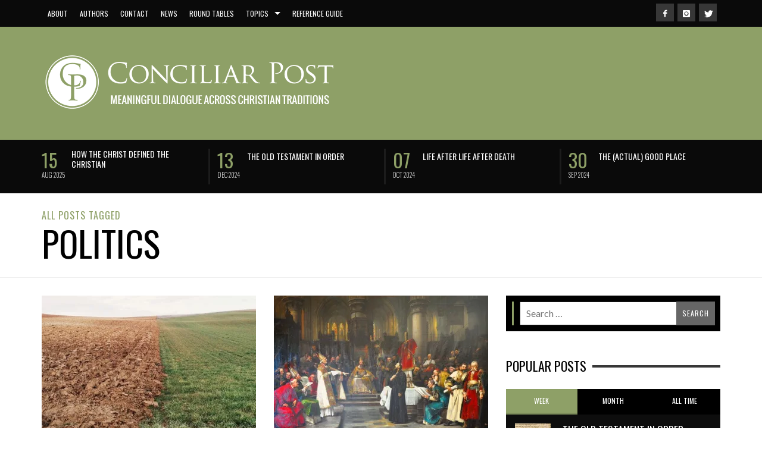

--- FILE ---
content_type: text/plain
request_url: https://www.google-analytics.com/j/collect?v=1&_v=j102&a=837774407&t=pageview&_s=1&dl=https%3A%2F%2Fconciliarpost.com%2Ftag%2Fpolitics%2F&ul=en-us%40posix&dt=Politics%20Archives%20%E2%80%94%20Conciliar%20Post&sr=1280x720&vp=1280x720&_u=IEBAAAABAAAAACAAI~&jid=846469562&gjid=1606366904&cid=1156217691.1769912437&tid=UA-51831078-1&_gid=1452865433.1769912437&_r=1&_slc=1&z=476869071
body_size: -451
content:
2,cG-EKXC4Y244Z